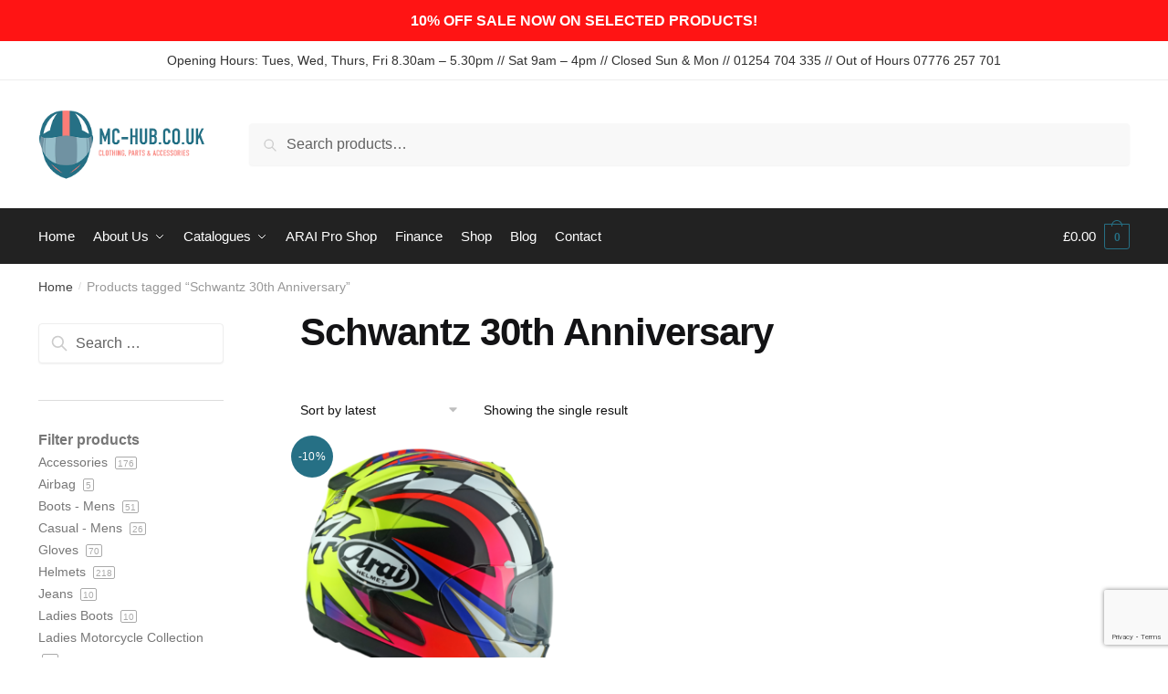

--- FILE ---
content_type: text/html; charset=utf-8
request_url: https://www.google.com/recaptcha/api2/anchor?ar=1&k=6Lf3kFoaAAAAAEilNKmAtlZbAHxKPuhq8D2umFxL&co=aHR0cHM6Ly9tYy1odWIuY28udWs6NDQz&hl=en&v=N67nZn4AqZkNcbeMu4prBgzg&size=invisible&anchor-ms=20000&execute-ms=30000&cb=atbqoa1vu7i0
body_size: 48631
content:
<!DOCTYPE HTML><html dir="ltr" lang="en"><head><meta http-equiv="Content-Type" content="text/html; charset=UTF-8">
<meta http-equiv="X-UA-Compatible" content="IE=edge">
<title>reCAPTCHA</title>
<style type="text/css">
/* cyrillic-ext */
@font-face {
  font-family: 'Roboto';
  font-style: normal;
  font-weight: 400;
  font-stretch: 100%;
  src: url(//fonts.gstatic.com/s/roboto/v48/KFO7CnqEu92Fr1ME7kSn66aGLdTylUAMa3GUBHMdazTgWw.woff2) format('woff2');
  unicode-range: U+0460-052F, U+1C80-1C8A, U+20B4, U+2DE0-2DFF, U+A640-A69F, U+FE2E-FE2F;
}
/* cyrillic */
@font-face {
  font-family: 'Roboto';
  font-style: normal;
  font-weight: 400;
  font-stretch: 100%;
  src: url(//fonts.gstatic.com/s/roboto/v48/KFO7CnqEu92Fr1ME7kSn66aGLdTylUAMa3iUBHMdazTgWw.woff2) format('woff2');
  unicode-range: U+0301, U+0400-045F, U+0490-0491, U+04B0-04B1, U+2116;
}
/* greek-ext */
@font-face {
  font-family: 'Roboto';
  font-style: normal;
  font-weight: 400;
  font-stretch: 100%;
  src: url(//fonts.gstatic.com/s/roboto/v48/KFO7CnqEu92Fr1ME7kSn66aGLdTylUAMa3CUBHMdazTgWw.woff2) format('woff2');
  unicode-range: U+1F00-1FFF;
}
/* greek */
@font-face {
  font-family: 'Roboto';
  font-style: normal;
  font-weight: 400;
  font-stretch: 100%;
  src: url(//fonts.gstatic.com/s/roboto/v48/KFO7CnqEu92Fr1ME7kSn66aGLdTylUAMa3-UBHMdazTgWw.woff2) format('woff2');
  unicode-range: U+0370-0377, U+037A-037F, U+0384-038A, U+038C, U+038E-03A1, U+03A3-03FF;
}
/* math */
@font-face {
  font-family: 'Roboto';
  font-style: normal;
  font-weight: 400;
  font-stretch: 100%;
  src: url(//fonts.gstatic.com/s/roboto/v48/KFO7CnqEu92Fr1ME7kSn66aGLdTylUAMawCUBHMdazTgWw.woff2) format('woff2');
  unicode-range: U+0302-0303, U+0305, U+0307-0308, U+0310, U+0312, U+0315, U+031A, U+0326-0327, U+032C, U+032F-0330, U+0332-0333, U+0338, U+033A, U+0346, U+034D, U+0391-03A1, U+03A3-03A9, U+03B1-03C9, U+03D1, U+03D5-03D6, U+03F0-03F1, U+03F4-03F5, U+2016-2017, U+2034-2038, U+203C, U+2040, U+2043, U+2047, U+2050, U+2057, U+205F, U+2070-2071, U+2074-208E, U+2090-209C, U+20D0-20DC, U+20E1, U+20E5-20EF, U+2100-2112, U+2114-2115, U+2117-2121, U+2123-214F, U+2190, U+2192, U+2194-21AE, U+21B0-21E5, U+21F1-21F2, U+21F4-2211, U+2213-2214, U+2216-22FF, U+2308-230B, U+2310, U+2319, U+231C-2321, U+2336-237A, U+237C, U+2395, U+239B-23B7, U+23D0, U+23DC-23E1, U+2474-2475, U+25AF, U+25B3, U+25B7, U+25BD, U+25C1, U+25CA, U+25CC, U+25FB, U+266D-266F, U+27C0-27FF, U+2900-2AFF, U+2B0E-2B11, U+2B30-2B4C, U+2BFE, U+3030, U+FF5B, U+FF5D, U+1D400-1D7FF, U+1EE00-1EEFF;
}
/* symbols */
@font-face {
  font-family: 'Roboto';
  font-style: normal;
  font-weight: 400;
  font-stretch: 100%;
  src: url(//fonts.gstatic.com/s/roboto/v48/KFO7CnqEu92Fr1ME7kSn66aGLdTylUAMaxKUBHMdazTgWw.woff2) format('woff2');
  unicode-range: U+0001-000C, U+000E-001F, U+007F-009F, U+20DD-20E0, U+20E2-20E4, U+2150-218F, U+2190, U+2192, U+2194-2199, U+21AF, U+21E6-21F0, U+21F3, U+2218-2219, U+2299, U+22C4-22C6, U+2300-243F, U+2440-244A, U+2460-24FF, U+25A0-27BF, U+2800-28FF, U+2921-2922, U+2981, U+29BF, U+29EB, U+2B00-2BFF, U+4DC0-4DFF, U+FFF9-FFFB, U+10140-1018E, U+10190-1019C, U+101A0, U+101D0-101FD, U+102E0-102FB, U+10E60-10E7E, U+1D2C0-1D2D3, U+1D2E0-1D37F, U+1F000-1F0FF, U+1F100-1F1AD, U+1F1E6-1F1FF, U+1F30D-1F30F, U+1F315, U+1F31C, U+1F31E, U+1F320-1F32C, U+1F336, U+1F378, U+1F37D, U+1F382, U+1F393-1F39F, U+1F3A7-1F3A8, U+1F3AC-1F3AF, U+1F3C2, U+1F3C4-1F3C6, U+1F3CA-1F3CE, U+1F3D4-1F3E0, U+1F3ED, U+1F3F1-1F3F3, U+1F3F5-1F3F7, U+1F408, U+1F415, U+1F41F, U+1F426, U+1F43F, U+1F441-1F442, U+1F444, U+1F446-1F449, U+1F44C-1F44E, U+1F453, U+1F46A, U+1F47D, U+1F4A3, U+1F4B0, U+1F4B3, U+1F4B9, U+1F4BB, U+1F4BF, U+1F4C8-1F4CB, U+1F4D6, U+1F4DA, U+1F4DF, U+1F4E3-1F4E6, U+1F4EA-1F4ED, U+1F4F7, U+1F4F9-1F4FB, U+1F4FD-1F4FE, U+1F503, U+1F507-1F50B, U+1F50D, U+1F512-1F513, U+1F53E-1F54A, U+1F54F-1F5FA, U+1F610, U+1F650-1F67F, U+1F687, U+1F68D, U+1F691, U+1F694, U+1F698, U+1F6AD, U+1F6B2, U+1F6B9-1F6BA, U+1F6BC, U+1F6C6-1F6CF, U+1F6D3-1F6D7, U+1F6E0-1F6EA, U+1F6F0-1F6F3, U+1F6F7-1F6FC, U+1F700-1F7FF, U+1F800-1F80B, U+1F810-1F847, U+1F850-1F859, U+1F860-1F887, U+1F890-1F8AD, U+1F8B0-1F8BB, U+1F8C0-1F8C1, U+1F900-1F90B, U+1F93B, U+1F946, U+1F984, U+1F996, U+1F9E9, U+1FA00-1FA6F, U+1FA70-1FA7C, U+1FA80-1FA89, U+1FA8F-1FAC6, U+1FACE-1FADC, U+1FADF-1FAE9, U+1FAF0-1FAF8, U+1FB00-1FBFF;
}
/* vietnamese */
@font-face {
  font-family: 'Roboto';
  font-style: normal;
  font-weight: 400;
  font-stretch: 100%;
  src: url(//fonts.gstatic.com/s/roboto/v48/KFO7CnqEu92Fr1ME7kSn66aGLdTylUAMa3OUBHMdazTgWw.woff2) format('woff2');
  unicode-range: U+0102-0103, U+0110-0111, U+0128-0129, U+0168-0169, U+01A0-01A1, U+01AF-01B0, U+0300-0301, U+0303-0304, U+0308-0309, U+0323, U+0329, U+1EA0-1EF9, U+20AB;
}
/* latin-ext */
@font-face {
  font-family: 'Roboto';
  font-style: normal;
  font-weight: 400;
  font-stretch: 100%;
  src: url(//fonts.gstatic.com/s/roboto/v48/KFO7CnqEu92Fr1ME7kSn66aGLdTylUAMa3KUBHMdazTgWw.woff2) format('woff2');
  unicode-range: U+0100-02BA, U+02BD-02C5, U+02C7-02CC, U+02CE-02D7, U+02DD-02FF, U+0304, U+0308, U+0329, U+1D00-1DBF, U+1E00-1E9F, U+1EF2-1EFF, U+2020, U+20A0-20AB, U+20AD-20C0, U+2113, U+2C60-2C7F, U+A720-A7FF;
}
/* latin */
@font-face {
  font-family: 'Roboto';
  font-style: normal;
  font-weight: 400;
  font-stretch: 100%;
  src: url(//fonts.gstatic.com/s/roboto/v48/KFO7CnqEu92Fr1ME7kSn66aGLdTylUAMa3yUBHMdazQ.woff2) format('woff2');
  unicode-range: U+0000-00FF, U+0131, U+0152-0153, U+02BB-02BC, U+02C6, U+02DA, U+02DC, U+0304, U+0308, U+0329, U+2000-206F, U+20AC, U+2122, U+2191, U+2193, U+2212, U+2215, U+FEFF, U+FFFD;
}
/* cyrillic-ext */
@font-face {
  font-family: 'Roboto';
  font-style: normal;
  font-weight: 500;
  font-stretch: 100%;
  src: url(//fonts.gstatic.com/s/roboto/v48/KFO7CnqEu92Fr1ME7kSn66aGLdTylUAMa3GUBHMdazTgWw.woff2) format('woff2');
  unicode-range: U+0460-052F, U+1C80-1C8A, U+20B4, U+2DE0-2DFF, U+A640-A69F, U+FE2E-FE2F;
}
/* cyrillic */
@font-face {
  font-family: 'Roboto';
  font-style: normal;
  font-weight: 500;
  font-stretch: 100%;
  src: url(//fonts.gstatic.com/s/roboto/v48/KFO7CnqEu92Fr1ME7kSn66aGLdTylUAMa3iUBHMdazTgWw.woff2) format('woff2');
  unicode-range: U+0301, U+0400-045F, U+0490-0491, U+04B0-04B1, U+2116;
}
/* greek-ext */
@font-face {
  font-family: 'Roboto';
  font-style: normal;
  font-weight: 500;
  font-stretch: 100%;
  src: url(//fonts.gstatic.com/s/roboto/v48/KFO7CnqEu92Fr1ME7kSn66aGLdTylUAMa3CUBHMdazTgWw.woff2) format('woff2');
  unicode-range: U+1F00-1FFF;
}
/* greek */
@font-face {
  font-family: 'Roboto';
  font-style: normal;
  font-weight: 500;
  font-stretch: 100%;
  src: url(//fonts.gstatic.com/s/roboto/v48/KFO7CnqEu92Fr1ME7kSn66aGLdTylUAMa3-UBHMdazTgWw.woff2) format('woff2');
  unicode-range: U+0370-0377, U+037A-037F, U+0384-038A, U+038C, U+038E-03A1, U+03A3-03FF;
}
/* math */
@font-face {
  font-family: 'Roboto';
  font-style: normal;
  font-weight: 500;
  font-stretch: 100%;
  src: url(//fonts.gstatic.com/s/roboto/v48/KFO7CnqEu92Fr1ME7kSn66aGLdTylUAMawCUBHMdazTgWw.woff2) format('woff2');
  unicode-range: U+0302-0303, U+0305, U+0307-0308, U+0310, U+0312, U+0315, U+031A, U+0326-0327, U+032C, U+032F-0330, U+0332-0333, U+0338, U+033A, U+0346, U+034D, U+0391-03A1, U+03A3-03A9, U+03B1-03C9, U+03D1, U+03D5-03D6, U+03F0-03F1, U+03F4-03F5, U+2016-2017, U+2034-2038, U+203C, U+2040, U+2043, U+2047, U+2050, U+2057, U+205F, U+2070-2071, U+2074-208E, U+2090-209C, U+20D0-20DC, U+20E1, U+20E5-20EF, U+2100-2112, U+2114-2115, U+2117-2121, U+2123-214F, U+2190, U+2192, U+2194-21AE, U+21B0-21E5, U+21F1-21F2, U+21F4-2211, U+2213-2214, U+2216-22FF, U+2308-230B, U+2310, U+2319, U+231C-2321, U+2336-237A, U+237C, U+2395, U+239B-23B7, U+23D0, U+23DC-23E1, U+2474-2475, U+25AF, U+25B3, U+25B7, U+25BD, U+25C1, U+25CA, U+25CC, U+25FB, U+266D-266F, U+27C0-27FF, U+2900-2AFF, U+2B0E-2B11, U+2B30-2B4C, U+2BFE, U+3030, U+FF5B, U+FF5D, U+1D400-1D7FF, U+1EE00-1EEFF;
}
/* symbols */
@font-face {
  font-family: 'Roboto';
  font-style: normal;
  font-weight: 500;
  font-stretch: 100%;
  src: url(//fonts.gstatic.com/s/roboto/v48/KFO7CnqEu92Fr1ME7kSn66aGLdTylUAMaxKUBHMdazTgWw.woff2) format('woff2');
  unicode-range: U+0001-000C, U+000E-001F, U+007F-009F, U+20DD-20E0, U+20E2-20E4, U+2150-218F, U+2190, U+2192, U+2194-2199, U+21AF, U+21E6-21F0, U+21F3, U+2218-2219, U+2299, U+22C4-22C6, U+2300-243F, U+2440-244A, U+2460-24FF, U+25A0-27BF, U+2800-28FF, U+2921-2922, U+2981, U+29BF, U+29EB, U+2B00-2BFF, U+4DC0-4DFF, U+FFF9-FFFB, U+10140-1018E, U+10190-1019C, U+101A0, U+101D0-101FD, U+102E0-102FB, U+10E60-10E7E, U+1D2C0-1D2D3, U+1D2E0-1D37F, U+1F000-1F0FF, U+1F100-1F1AD, U+1F1E6-1F1FF, U+1F30D-1F30F, U+1F315, U+1F31C, U+1F31E, U+1F320-1F32C, U+1F336, U+1F378, U+1F37D, U+1F382, U+1F393-1F39F, U+1F3A7-1F3A8, U+1F3AC-1F3AF, U+1F3C2, U+1F3C4-1F3C6, U+1F3CA-1F3CE, U+1F3D4-1F3E0, U+1F3ED, U+1F3F1-1F3F3, U+1F3F5-1F3F7, U+1F408, U+1F415, U+1F41F, U+1F426, U+1F43F, U+1F441-1F442, U+1F444, U+1F446-1F449, U+1F44C-1F44E, U+1F453, U+1F46A, U+1F47D, U+1F4A3, U+1F4B0, U+1F4B3, U+1F4B9, U+1F4BB, U+1F4BF, U+1F4C8-1F4CB, U+1F4D6, U+1F4DA, U+1F4DF, U+1F4E3-1F4E6, U+1F4EA-1F4ED, U+1F4F7, U+1F4F9-1F4FB, U+1F4FD-1F4FE, U+1F503, U+1F507-1F50B, U+1F50D, U+1F512-1F513, U+1F53E-1F54A, U+1F54F-1F5FA, U+1F610, U+1F650-1F67F, U+1F687, U+1F68D, U+1F691, U+1F694, U+1F698, U+1F6AD, U+1F6B2, U+1F6B9-1F6BA, U+1F6BC, U+1F6C6-1F6CF, U+1F6D3-1F6D7, U+1F6E0-1F6EA, U+1F6F0-1F6F3, U+1F6F7-1F6FC, U+1F700-1F7FF, U+1F800-1F80B, U+1F810-1F847, U+1F850-1F859, U+1F860-1F887, U+1F890-1F8AD, U+1F8B0-1F8BB, U+1F8C0-1F8C1, U+1F900-1F90B, U+1F93B, U+1F946, U+1F984, U+1F996, U+1F9E9, U+1FA00-1FA6F, U+1FA70-1FA7C, U+1FA80-1FA89, U+1FA8F-1FAC6, U+1FACE-1FADC, U+1FADF-1FAE9, U+1FAF0-1FAF8, U+1FB00-1FBFF;
}
/* vietnamese */
@font-face {
  font-family: 'Roboto';
  font-style: normal;
  font-weight: 500;
  font-stretch: 100%;
  src: url(//fonts.gstatic.com/s/roboto/v48/KFO7CnqEu92Fr1ME7kSn66aGLdTylUAMa3OUBHMdazTgWw.woff2) format('woff2');
  unicode-range: U+0102-0103, U+0110-0111, U+0128-0129, U+0168-0169, U+01A0-01A1, U+01AF-01B0, U+0300-0301, U+0303-0304, U+0308-0309, U+0323, U+0329, U+1EA0-1EF9, U+20AB;
}
/* latin-ext */
@font-face {
  font-family: 'Roboto';
  font-style: normal;
  font-weight: 500;
  font-stretch: 100%;
  src: url(//fonts.gstatic.com/s/roboto/v48/KFO7CnqEu92Fr1ME7kSn66aGLdTylUAMa3KUBHMdazTgWw.woff2) format('woff2');
  unicode-range: U+0100-02BA, U+02BD-02C5, U+02C7-02CC, U+02CE-02D7, U+02DD-02FF, U+0304, U+0308, U+0329, U+1D00-1DBF, U+1E00-1E9F, U+1EF2-1EFF, U+2020, U+20A0-20AB, U+20AD-20C0, U+2113, U+2C60-2C7F, U+A720-A7FF;
}
/* latin */
@font-face {
  font-family: 'Roboto';
  font-style: normal;
  font-weight: 500;
  font-stretch: 100%;
  src: url(//fonts.gstatic.com/s/roboto/v48/KFO7CnqEu92Fr1ME7kSn66aGLdTylUAMa3yUBHMdazQ.woff2) format('woff2');
  unicode-range: U+0000-00FF, U+0131, U+0152-0153, U+02BB-02BC, U+02C6, U+02DA, U+02DC, U+0304, U+0308, U+0329, U+2000-206F, U+20AC, U+2122, U+2191, U+2193, U+2212, U+2215, U+FEFF, U+FFFD;
}
/* cyrillic-ext */
@font-face {
  font-family: 'Roboto';
  font-style: normal;
  font-weight: 900;
  font-stretch: 100%;
  src: url(//fonts.gstatic.com/s/roboto/v48/KFO7CnqEu92Fr1ME7kSn66aGLdTylUAMa3GUBHMdazTgWw.woff2) format('woff2');
  unicode-range: U+0460-052F, U+1C80-1C8A, U+20B4, U+2DE0-2DFF, U+A640-A69F, U+FE2E-FE2F;
}
/* cyrillic */
@font-face {
  font-family: 'Roboto';
  font-style: normal;
  font-weight: 900;
  font-stretch: 100%;
  src: url(//fonts.gstatic.com/s/roboto/v48/KFO7CnqEu92Fr1ME7kSn66aGLdTylUAMa3iUBHMdazTgWw.woff2) format('woff2');
  unicode-range: U+0301, U+0400-045F, U+0490-0491, U+04B0-04B1, U+2116;
}
/* greek-ext */
@font-face {
  font-family: 'Roboto';
  font-style: normal;
  font-weight: 900;
  font-stretch: 100%;
  src: url(//fonts.gstatic.com/s/roboto/v48/KFO7CnqEu92Fr1ME7kSn66aGLdTylUAMa3CUBHMdazTgWw.woff2) format('woff2');
  unicode-range: U+1F00-1FFF;
}
/* greek */
@font-face {
  font-family: 'Roboto';
  font-style: normal;
  font-weight: 900;
  font-stretch: 100%;
  src: url(//fonts.gstatic.com/s/roboto/v48/KFO7CnqEu92Fr1ME7kSn66aGLdTylUAMa3-UBHMdazTgWw.woff2) format('woff2');
  unicode-range: U+0370-0377, U+037A-037F, U+0384-038A, U+038C, U+038E-03A1, U+03A3-03FF;
}
/* math */
@font-face {
  font-family: 'Roboto';
  font-style: normal;
  font-weight: 900;
  font-stretch: 100%;
  src: url(//fonts.gstatic.com/s/roboto/v48/KFO7CnqEu92Fr1ME7kSn66aGLdTylUAMawCUBHMdazTgWw.woff2) format('woff2');
  unicode-range: U+0302-0303, U+0305, U+0307-0308, U+0310, U+0312, U+0315, U+031A, U+0326-0327, U+032C, U+032F-0330, U+0332-0333, U+0338, U+033A, U+0346, U+034D, U+0391-03A1, U+03A3-03A9, U+03B1-03C9, U+03D1, U+03D5-03D6, U+03F0-03F1, U+03F4-03F5, U+2016-2017, U+2034-2038, U+203C, U+2040, U+2043, U+2047, U+2050, U+2057, U+205F, U+2070-2071, U+2074-208E, U+2090-209C, U+20D0-20DC, U+20E1, U+20E5-20EF, U+2100-2112, U+2114-2115, U+2117-2121, U+2123-214F, U+2190, U+2192, U+2194-21AE, U+21B0-21E5, U+21F1-21F2, U+21F4-2211, U+2213-2214, U+2216-22FF, U+2308-230B, U+2310, U+2319, U+231C-2321, U+2336-237A, U+237C, U+2395, U+239B-23B7, U+23D0, U+23DC-23E1, U+2474-2475, U+25AF, U+25B3, U+25B7, U+25BD, U+25C1, U+25CA, U+25CC, U+25FB, U+266D-266F, U+27C0-27FF, U+2900-2AFF, U+2B0E-2B11, U+2B30-2B4C, U+2BFE, U+3030, U+FF5B, U+FF5D, U+1D400-1D7FF, U+1EE00-1EEFF;
}
/* symbols */
@font-face {
  font-family: 'Roboto';
  font-style: normal;
  font-weight: 900;
  font-stretch: 100%;
  src: url(//fonts.gstatic.com/s/roboto/v48/KFO7CnqEu92Fr1ME7kSn66aGLdTylUAMaxKUBHMdazTgWw.woff2) format('woff2');
  unicode-range: U+0001-000C, U+000E-001F, U+007F-009F, U+20DD-20E0, U+20E2-20E4, U+2150-218F, U+2190, U+2192, U+2194-2199, U+21AF, U+21E6-21F0, U+21F3, U+2218-2219, U+2299, U+22C4-22C6, U+2300-243F, U+2440-244A, U+2460-24FF, U+25A0-27BF, U+2800-28FF, U+2921-2922, U+2981, U+29BF, U+29EB, U+2B00-2BFF, U+4DC0-4DFF, U+FFF9-FFFB, U+10140-1018E, U+10190-1019C, U+101A0, U+101D0-101FD, U+102E0-102FB, U+10E60-10E7E, U+1D2C0-1D2D3, U+1D2E0-1D37F, U+1F000-1F0FF, U+1F100-1F1AD, U+1F1E6-1F1FF, U+1F30D-1F30F, U+1F315, U+1F31C, U+1F31E, U+1F320-1F32C, U+1F336, U+1F378, U+1F37D, U+1F382, U+1F393-1F39F, U+1F3A7-1F3A8, U+1F3AC-1F3AF, U+1F3C2, U+1F3C4-1F3C6, U+1F3CA-1F3CE, U+1F3D4-1F3E0, U+1F3ED, U+1F3F1-1F3F3, U+1F3F5-1F3F7, U+1F408, U+1F415, U+1F41F, U+1F426, U+1F43F, U+1F441-1F442, U+1F444, U+1F446-1F449, U+1F44C-1F44E, U+1F453, U+1F46A, U+1F47D, U+1F4A3, U+1F4B0, U+1F4B3, U+1F4B9, U+1F4BB, U+1F4BF, U+1F4C8-1F4CB, U+1F4D6, U+1F4DA, U+1F4DF, U+1F4E3-1F4E6, U+1F4EA-1F4ED, U+1F4F7, U+1F4F9-1F4FB, U+1F4FD-1F4FE, U+1F503, U+1F507-1F50B, U+1F50D, U+1F512-1F513, U+1F53E-1F54A, U+1F54F-1F5FA, U+1F610, U+1F650-1F67F, U+1F687, U+1F68D, U+1F691, U+1F694, U+1F698, U+1F6AD, U+1F6B2, U+1F6B9-1F6BA, U+1F6BC, U+1F6C6-1F6CF, U+1F6D3-1F6D7, U+1F6E0-1F6EA, U+1F6F0-1F6F3, U+1F6F7-1F6FC, U+1F700-1F7FF, U+1F800-1F80B, U+1F810-1F847, U+1F850-1F859, U+1F860-1F887, U+1F890-1F8AD, U+1F8B0-1F8BB, U+1F8C0-1F8C1, U+1F900-1F90B, U+1F93B, U+1F946, U+1F984, U+1F996, U+1F9E9, U+1FA00-1FA6F, U+1FA70-1FA7C, U+1FA80-1FA89, U+1FA8F-1FAC6, U+1FACE-1FADC, U+1FADF-1FAE9, U+1FAF0-1FAF8, U+1FB00-1FBFF;
}
/* vietnamese */
@font-face {
  font-family: 'Roboto';
  font-style: normal;
  font-weight: 900;
  font-stretch: 100%;
  src: url(//fonts.gstatic.com/s/roboto/v48/KFO7CnqEu92Fr1ME7kSn66aGLdTylUAMa3OUBHMdazTgWw.woff2) format('woff2');
  unicode-range: U+0102-0103, U+0110-0111, U+0128-0129, U+0168-0169, U+01A0-01A1, U+01AF-01B0, U+0300-0301, U+0303-0304, U+0308-0309, U+0323, U+0329, U+1EA0-1EF9, U+20AB;
}
/* latin-ext */
@font-face {
  font-family: 'Roboto';
  font-style: normal;
  font-weight: 900;
  font-stretch: 100%;
  src: url(//fonts.gstatic.com/s/roboto/v48/KFO7CnqEu92Fr1ME7kSn66aGLdTylUAMa3KUBHMdazTgWw.woff2) format('woff2');
  unicode-range: U+0100-02BA, U+02BD-02C5, U+02C7-02CC, U+02CE-02D7, U+02DD-02FF, U+0304, U+0308, U+0329, U+1D00-1DBF, U+1E00-1E9F, U+1EF2-1EFF, U+2020, U+20A0-20AB, U+20AD-20C0, U+2113, U+2C60-2C7F, U+A720-A7FF;
}
/* latin */
@font-face {
  font-family: 'Roboto';
  font-style: normal;
  font-weight: 900;
  font-stretch: 100%;
  src: url(//fonts.gstatic.com/s/roboto/v48/KFO7CnqEu92Fr1ME7kSn66aGLdTylUAMa3yUBHMdazQ.woff2) format('woff2');
  unicode-range: U+0000-00FF, U+0131, U+0152-0153, U+02BB-02BC, U+02C6, U+02DA, U+02DC, U+0304, U+0308, U+0329, U+2000-206F, U+20AC, U+2122, U+2191, U+2193, U+2212, U+2215, U+FEFF, U+FFFD;
}

</style>
<link rel="stylesheet" type="text/css" href="https://www.gstatic.com/recaptcha/releases/N67nZn4AqZkNcbeMu4prBgzg/styles__ltr.css">
<script nonce="h892W3y3M_U6sj6TEvdd9Q" type="text/javascript">window['__recaptcha_api'] = 'https://www.google.com/recaptcha/api2/';</script>
<script type="text/javascript" src="https://www.gstatic.com/recaptcha/releases/N67nZn4AqZkNcbeMu4prBgzg/recaptcha__en.js" nonce="h892W3y3M_U6sj6TEvdd9Q">
      
    </script></head>
<body><div id="rc-anchor-alert" class="rc-anchor-alert"></div>
<input type="hidden" id="recaptcha-token" value="[base64]">
<script type="text/javascript" nonce="h892W3y3M_U6sj6TEvdd9Q">
      recaptcha.anchor.Main.init("[\x22ainput\x22,[\x22bgdata\x22,\x22\x22,\[base64]/[base64]/[base64]/[base64]/[base64]/UltsKytdPUU6KEU8MjA0OD9SW2wrK109RT4+NnwxOTI6KChFJjY0NTEyKT09NTUyOTYmJk0rMTxjLmxlbmd0aCYmKGMuY2hhckNvZGVBdChNKzEpJjY0NTEyKT09NTYzMjA/[base64]/[base64]/[base64]/[base64]/[base64]/[base64]/[base64]\x22,\[base64]\\u003d\\u003d\x22,\[base64]/PzzCkMKFwoVRwpwyw57ClE4xw6UBazoyw4LCknspP2kiw7/Dg1gbT1fDs8OCcwbDisO5wo4Iw5tBRMOlcjdHfsOGLEljw6FBwroyw67DtMOQwoIjCTVGwqFEH8OWwpHCo0l+WiRew7QbM3TCqMKawrt+wrQPwq/[base64]/CqF/Cm8O2ecKuwoVaQz3DrcOYw6hDw48Ew67CocOFU8K5VjtPTMKpw6nCpMOzwqAmasOZw6/Cr8K3Sm1XdcK+w6ohwqAtVsO1w4oMw4I0QcOEw7s5wpNvLcOvwr8/[base64]/[base64]/CksO9aTU5LSPCgTPDtx7DpMKLbsOVwo7CncO0MjcsAzrCkBxRIQJcI8K2w5kYwrc/R08FIsOWwqMhBMO7wol/HcOBw7wKwqrClgfCnFlYHcKgw5HCmMKYwp/CusOpwr/DhsODw7vCvMKaw5Now5VMU8O+UsKSwpN3w77Cul5cD3BKMsO2AWFGc8KybibDiSU+UEUXwpPCvMOdw77Ct8K+c8OpecKxaHBbw6l7woDCgV4Sf8KZdXHCgm/CnsKGI3HCqcKoEsOKcStJb8ONO8OKZUvDhAo+wpYRwol6dcK4w4nCmMKWwp3Cn8OMw44lwph4w4XCoWXCjMKVwrLCp0DDo8Ogwo9VSMKzEWzCh8OJBMOsZcK0wrXDoG3CtsKmN8KcO252w4vDp8Kmwo0XIsOBwoDCmDXDu8KKG8KtwoRtw7/CgMOBwrnCgS8twpEGw4XDucOhGMOyw73CocO/EMOeNTx0w6ZEwqJowr7DjSPDscO9LzsNw6nDhsKHSCENw77CvMOlw50BwqTDgsOEwp/Dq3dnUG/[base64]/CmsKdw57DvMKXwoXCihUGw51bw5zDtjrDicOMbltKIkI7w6tobsKZw61YRm3Ds8KYwo/DuEAFNMKIHsKtw5AIw584KcK/GWTDhgYsU8Olw7xlwrk2aVZgwpUyblDCrTbDgsKtw5tIT8K4T0HDucOCwp3CvQHCmsOww5bDuMOARcOxJRfCqsKkw6DDnBgYf2/DlEbDvRfDksKTXV1yf8KXBcOZLHgtAiwiw41EZVPCmmp/ASNNPcOzfCTCkcObwpTDgClFL8OSUz3CqBvDgcKpLGlewoZwCn/Ck1wcw7LDnDrDpsKie3zChsOtw4oAHsOZQcOSX2LCphElwqjDpETCh8KRw7PDosKmGxZxwrQOw5JqFMOBFcOWw5bDvzhhw5XCtAJ1w6HCgmTCtVgmwokYZcOTUMK7wqM7cRjDlj4pPcKbAkjDn8K4w6R4wrh/w5whw5nDjMK2w6vCvQXDgmxrJMKDRF51OFTDlz0IwrnCnUzDsMOFWx16w5URGBxVw7XDkcK1O1bDjlsMWcOEAsKiJsKSQsOXwpdNwpvCoBESPm/ChHrDrXLCt2RLZMK9w59ZF8KLPUgpw4jDjMKTAnF3XMOyIMOfwqzCqy7Cih0Man1iwrjCtkrDpzPDvnB5NT5Aw7PCoGrDocOcw5sKw5RiRCd0w7RjAE9zFsOtw60hw609wrVDwpnDusKQwovDsz7DgH7Dp8KicxxTfnPDhcOhwo/CnhPDtQMPJyPDgcOoGsOrw6haaMK4w5nDlsKVL8KzccO5wrFyw4JEw7FFwqPCp0DCpV4TCsKhwodiw5Q1LlNjwqh/wrbDvsKOw6nDgU1KScKFw5vCkUFSwrLDk8O6VsOPYFDCiwTDjC3ChMKxcHjCp8KvVMOuwp91UyNvcyHDrsKYZhLDmxggPg12HX7Cl2jDhcKXFMObJsKtCCTDnjLCpmTCsV1uw7s1bcOZG8O3wqLDixQNdy3DvMKdDAgGw65gw7R7w74yRXEowq56bE3Cni/DsFtZwoHDpMKXwqYXwqLDt8O6YCkHUcKgZ8ObwoBtQcORwoRYBUwXw6LCnXE1R8OYQsK3E8OhwrokcMKAw5HDuiUtPTNeR8OxWcKYwqIGHRfCq1k4EsO9w6PDvlPDiRlewqXDkSDCsMK/w6/[base64]/CjAXCkMOnwrF/w4QywqIaZ8K8EgHCtMKIw5PDlsKYwqsQwq57fD/CkiACXMOHwrDCgVjDh8KbKsOWZMKnw69Uw5vDvDrDlEl4TsOyQcOHKXhxAMOvQsOEwoUVGsOAXzjDpsKFw4/[base64]/CsQ9vFB5Gw5APBm1WLMKwwr/DtyRRN1B9wq3Cm8KJCwFxFhxWw6nDhsKbwqzDtMO/[base64]/CujLCt8OKw4QIwppQwokAasOwwrTChFRqw5kdEHI2w6fDik/CjSJnw617w7bCplvDqjrDlMOIw7x5dcORw47CmTkzNsO4w5ATw6J7SsO0UcKKw71HSBE6woEnwpoIFCtnw5sTw6kPwrYywoUyCBlYeCFYwotfBhJiJ8O8VzbDmFRMW05Jw7IHQcO5VUPDkl7Dlnp8WEfDgcKuwq5PSFjCv0/[base64]/DhcKkAcKLdsKrakdAOA3DkMO7fD3DncKEw4PCosOeZwzCmRYLM8KFF1LCmcOUwrE3K8KowrNHScOQRcK6w7bDqcKWwpbCgMOHw7xtaMKEwo48DikgwpzCi8OXIgkddAtZwrIPwqZqXsKLdMKdw4JzJcK/wrYww7lew5bCjXlCw5E+w4IJHXERwrbCrnoRb8OnwqV8w7w5w4NpaMOfw6rDusKuw7szesOwHEPDlQzDssOewojDm07Cp0rDqsKKw6rCpQ7Dry/DkFnDnMKuwq7CrsOuK8Kgw5InGMOAbsK5G8O4I8K9w4AWwroQw4/DisKywrJKPcKVw43DmBVvTcKLw5Qgwqcxw5lpw5xISMKBKsOKHMOVBQM9dDF7YQjDnC/DscKjVcOvwoNOUQMbPcO5wp/Coz/Do1hvCMKMwqzChcOAw5jDo8OYIcOywo/[base64]/CkkDCn8KFw67CrXbDinBrSwoIT8K1wqcww57DrcOowqbCok/[base64]/[base64]/IBbDrsKraMKbLhUMwqIYEsKpMVcwwoc1U2BbwpgGw4MVEMKtLcKUw64YGwXDh3TCkUISwqPDhsKvw4dqUcKNw5nDjC7DqTfCrnNcMsKJwqPCpxXCk8KzK8KtB8Kuwqw2wqISfnt5Og7DocOlEmzDiMO6wrDDmcOaIkl0ecK5w5hYwrvCqFMGQTkdw6c/[base64]/R3/DjMOnw5vCohbCosOBAMOZw7jCvHbCvcOtw78Bwp3DvWJdBCFWLsOAw7BGwr/ClsK1K8OwwoLCqsOgwqHCqsOzdj04MMOIV8KFcAdZJmrChBZ7wp89fFLDkMKGFsO3cMOYw6Q8wqjDoTVPw7nDl8OiUMOkLBvDvcKmwrwlTgvCisK3fGJmw7QbdsOPwqcmw4/[base64]/[base64]/Dg03CuyHCiGXCjWjDrMKSHR8Kw5ZCw68DUsKpasKOIh5VIiLCsz/Djh/Ds3bDu0vDqcKqwp8NwrbCocKrTUHDpy7CnsKYCALCrmnCqsKYw5wbS8K/HUQXw4XDnk3DrU/DgcKUesKiwqHDmSZFRlfCvHDDg1bCtnctVzHCncOuwooRw5LDqcOrfArCuSBfNFrDi8KTwoDCt3HDv8OaQijDjcOWGSBPw48Qw7XDvsKQdBzCrcOwaw4BQsKsHgPDgj7CscOBOVjCnWwaDsKLwqPCqMK2VsOMw5nCkwIQw6B1w6g0TnjCqsOsd8KtwrZSPFM6MC5/G8KCAXp+UzrDnD98NClSwrzCmATClcKUw7LDmcORw5MDASrCiMKewoIARCfDtsOOXRJ/w5AHfVRzNMOywonDrsKIw5tsw6wuTTvCuV1TR8Kjw6xBfMKvw7oZw7NUYMKNwqgIEwYaw6huccKDw41IwpDDosKoelLCssKsZyFhw4Uzw7pnczPCrcKRGgTDrQo4KTc8Uh0PwpBOSyPDkDnDqsKqEQpMF8KVHsKgwqMoHhPCk0HCrkNsw4gndyHDh8OrwqzDsW/DrcO/V8Obw4cIPABTEzPDmiJswrfDuMO+BjrDssKHERFeH8O1w6bDtMKOw5rCqjDCj8OrB1HCvsKiw6IKwo/Dmw7DmsOiLsO+w5QWO2wEwqnCmBNCUzLDniEGTRgWw6sHw7PDhsOgw5YMVh8aNBEKw4/DhmTDqmYnF8KLJQLDvMOdQCLDnx/[base64]/DlTlJQVNzwoEzemJqWVRmYFhRWG8Zw60vCFrCscO4ccOlwr7CtSzCpcOjO8OEemtkwrbDsMKdBjUcwr90T8K7w6/CnSfCi8KXaSjCsMKXw6LDjsOnw4MYwrDCn8OdF0QUw53CiUTCoB3Cvk0xUzY/XAAoworCmsO0wqoyw6rCtMO9Q2fDpMKNbAnCqQDDhhTCoAJOw7tpw6TCsigww4/CsU8VCVDCpgAuaXPDsicNw6jCncOjMMO9w5XChcKzKsOvf8KTw75Tw7VKwpDCgDDCkAM0wrLCshIYwrDDqgzCnsOgN8OXOX9EIsK+fQAHwpnCp8KKw6BTZMKBWWrCsjrDni7DgsOLMRAWXcOzw4nCkC3CusO9w6vDs3tDFE/CtMOmw7HCu8OewpzCqjsawpDDv8OdwoZhw5gvw6slFQgjw67CisKsBgbCp8OeXDTDqnrDkMKwCmhtwq88wrh5w416w7nDkyszw7w1csOBw5Qxw6DDjCVzHsOdw6PDosK/PsOBeVdyMWFEQgzDlcOyYsOoFsOvw6UlQcOGPMOfasKuKMKLwqrCnwPDihtuY1jCqsKWYT7Dr8ODw6LCqMOadBHDhsO/Ui9fWFfDuXFJwrTCu8KTa8OdUsOxw6LDpyXCn2BDw6HDpMK2Jy/DpVc4BCnCkkIFCBdhelzCnEVpwpguwqcGSDpHwqFGYcKpdcKgCMOawq3CgcKhwqDCuELCpypzw5N0w64BCHjChmrCiWYDMsOiw4ICRV3CuMOzfcOjAsOSWMO0PcKjw6TDt2/CslvDnWdsBcKEScOBO8OUw6duKTdGw7RCdxkRWsOzaW0VccKtI3EPw6PDniMEMkoRNMOMw4ZBUFfDvcOgV8Onw6vDlxc1NMO/wo0jLsOgOBwJwrh2T2nDssOOd8K5wrrDnAjCvRU/w50qXcKSwrPChzFAXsONw5RzB8OWwqFhw6jClcOcDCfClsKoe0DDtAxJw5UxUsK5f8OgGcKNwrEvw4/[base64]/G8K3OcO8wogSwq3DpcKKccOUw6oTw4wQw7dEfGPDvyBHwosrw58twpLDlcOtLcKmwrHClygFw4R/XcOwaETCgg9mw4UwAk1FwojCmlEJA8KXQsOdbMKMLsKLbB/CozDDgMOmN8OaOU/ChS7DmcKRO8O7w7oQfcKGSMKfw7/ClsOmwopOa8KTwqzDu3jDgcO+wo3DjcK1CmAmaF7DrEzDujECDMKNKDvDqsKow6ooNB8awrjCp8KyJT/Cu3pWw6jCqBBKVsKDbsOKw6hnwotxbAsNwpTDuy7DnMKAN2oIZRAOJmrCj8OmUAvDqjLCgGUFRcOww6XClsKpBgNnwrEQwoPCmjgmIkfCsAoCwqB6wrJvV04na8OVwqrCp8K0wpJ9w7rCtcKxKCLCncK9wpVfw4TCkm/Cn8KdMDPCtcKKw5dMw5MnwpLCscKQwoE6w6zCsmPDl8OJwo1LDAnDqcKAcWnCn3wfeh7CrcO0KMOhZsONw4UmWcKyw6orXnVVfw/CmQMpGCdUw6dHVHo5aRA4OF89w6cSw7Aqwrsow7DClC0Yw4QJw7ZrXcOhw64eSMK7McObwoEzw5ALO05mwo5VJMKbw69fw73DmFVgw45qQsOqfzlbwoXCjcOfT8OHwoBZNCInMsKGd3/[base64]/Dj8KIw7XDvMO/w6Acw5AtJcOTwrQywpVuGMOswq7CpHjCssOdw5PDsMOCEMKPa8OWwptYK8OGUsOScSHCj8Knw7PDrTfCsMK1wpM8wpfCmMK/w5bCnE9ywqLDo8OGQMOZXMO5NMOZE8OOw7RWwpnDmcORw4HCpsKdwoHDjcO0NsKGw4s/w5BdFsKMw6AgwoLDlCYKT08sw7VVwr9aICxbZsKTwrPCo8Ktwq3ChwTChSwqMsKcW8OxUsOuw6PCncKASy3Do0VtFw3Do8OEM8O4DmAlSsOhK2fDlMObHMKhwp3Ct8K8OcKDwrHDv3zDlXLCllrCpsOKw6zDncK+PllDKF13ND/CssO7w73Ck8KqwqfDlMOURsKXITdvIUI3wpw+WMOFMD/DpsKewpgJwpvColwRwqPCgsKdwrPCiA7Dv8OrwrDDr8OewppgwrZnOsKrwpbDlsO/F8O4LMOSwpPClsO0En/CjR7Dkl3ClcOlw6V3BH9NWsOww78XDMKfw6/ChcOOTW/DvcO3dcKSwoHClMK1EcKrKypfeHPCosK0csKPPh91w5/[base64]/Cn8OQwrN6HsKjwpLDncO4YcOtUcK6wqTCu8K7wpDDqzFgw5PDicKQTMKGBMKgd8Ozf3jCi1vCscO8PcKRDWQBwqtJwonCjHnDllYXB8KWF1bCgU4Yw74zEE7Dhi3CrBHCoUTDtsOPw6zDn8K0wobCrH7CjnXDtMOyw7RpJMKSwoAVw5fCnhBTwqRuWAXDlF/DrsKxwosTV2jCgiPDtsKab27Co144EwApwpEuVMKTw6/Cv8K3ecKMJBJiTT5lwqByw7DCnsOPBkA3RsK6w61Ow6dgEDYNQWDCrMKbdBdMclnDpcK0w5rDv1HDu8OMVCAYDw/[base64]/w7UnZsOoQMOiXMO1w7YLw6/Ci8OUwrzDgcOEwpEcIFHCjgnChsO4U3PDpMKZw4XClmXDuVrCu8O5wrBHBsKsS8Ovw7rCqRDDgy47wqnDt8KZa8Ozw7rDoMKCw7xeCcKuw5LDgMOzdMKuw4d1MMOTTT/DlcK4w6PDgSNYw5XDtsKUe0HDlCbDpcKBw4U3w4I+OMOSw4gnRMOgcjTCh8K8AUvCsGzCmQBIdcOfUUfDkGLCoj7ChWDCu2jCpVwhdcOTUsK2wovDqsKRwqPDu1jDjwvCkRPCqMK/w6teNBvDkGHCoDfCp8ORA8OQw65Rwr0BZMOMWkN5w61icGsJwqXDn8OWWsKuJBzCuFjDssO0w7PCiHNNw4TDtWzDjAMyGirClFkiXwrCqMOUJMOzw785woI1w4QHaBNfN2TCiMOUw4fCuWFXwr7DtGLDvDnDp8O/w4FNMHwMQcKRw4fCgcKqQ8Oww6MQwrMNw51EHMKxwr1cw5kGw5tEBcOXDRhVR8Kgw6gewo/[base64]/CoMOVwr/DicOcwq/[base64]/CjUx/w43CksKlU2R7wpjCo8Kxw695w6hjw4p1UcO7w73Cjy/DhF/[base64]/DtB5nfsO7WyHDjcOxXyHDoEnCpXLCj8K2w6DCp8KdShDCq8O3AycwwpU+JyJ1w7MpQ3/CnTjDjjYjH8OOXsKHw4TCg0fDkcOww7/DkxzDiV/Ds2DCl8Kcw7pOw6AyLUUXIsK7wq/[base64]/DocOvfWHDm1w3wrNtwqFww4EBw51wwpkjOFDDk2PCu8OUAx8+BjLCgsK1wqkWPXLCo8OFVV7CrC/[base64]/CjhBKwo7CjgTDq8K8wrQ1GsKbwr3CryVtRgbDmTtmFUXDg2FLw4LCncOBw6l+TzU0E8OKwp/[base64]/w65kHRYyT8KFU8OSGFnCpnfDh8O3w6wRwoladVZ/[base64]/w6JuNnHCk8K6YsKJJCsFw4nDoG8Zw6FQSDvCmAJtwrkhwq1ewoQSRGbCqhDCh8ONw7/CgsOjw6jClEbCpsOPw49Lw79pwpQJZ8KXOsOsf8OJKyvClsOWwo3DiSPCk8O4wp11w73DtUDDr8Kqw7/[base64]/CgAUCVEFrw6zDjsK9Pw8bGMK+w7FkdknCjMOqEUfCj29Jwrtuwppmw58TSAk2wr/DicKwUQ3DtxEww77CuxN1ScKWw5PCrsKUw6hkw611VMOcCHXCojXDiwkXFcKewqEhw4bDgnhEw5swaMK3wqzDvcKrNnTCvypYwrXDqWVUw6E0YXfDunvChcKyw6/DgGbCmBrClj5icsOhwqfClMK7wqrChgsdwr3DoMOOSg/CrcOUw5DCtMOydhwqwozCtAZTYn0GwoHDmcOMwrDCo2BLLWzDgEHDisKdMcK+EWIhwrfDiMKgTMK2wrl6wrBBw6PCjwjCkmEBByzDtcKsWcK0w7Qew5TDk37DsUU5w7HCpjrCkMKPKEAWMgJiRh/DlztewpXDlE3DncKww6nDtDvDscOURsKWwqLCqcOLBsOWC23CqglxYsOJUh/Di8O4YMOfNMOpw4HDn8KOw5Y4w4fCqUPChW9VZ20fakDDrBrDpcOyCcKTw5HDk8KPw6bCgsOew4codXoyFCIHfmMrZcOSwqPCrS/[base64]/wqNsw58xQsOJwpzCsSHCr8KywpHDusO+XcKwUATCgyHCgDvCj8KnwoTCrsOZw6FiwqB0w5zDuE3DvsOewqjCmF7DjsKJCWVlwrM7w4QyV8KVw7w/WcKXwq7DqwzDkz3DoxIgwolAwovDuw7CisKhKcOfwp/[base64]/Cg8OzHcKMwpDCriUyCAhsScKtwoNDQycOwoFVb8K1w6TCv8O2AjrDr8OYVMK6VcKCP2l0wo/[base64]/DvCpqw6oqNjVDZ2HDrsKUwoLDisKAdQYEw4HCjU0PF8OqQQByw7lcwrPCgU7Ci0rDkXjCn8OGw48qw5ZQwqbCl8OcR8OLSR/CvMKiw7Yew4xUw5wPw6tSw4wcwrxew5YNBFh/w407BWc+RyzCs0oYw4TDi8KXwrrCnsK4aMOrKMO8w4tlwoMnXzbCkHw/L2tFwq7DnAURw4jDlsKxwqYeWyd9wrbCm8KlUF/CpcKaHcO9N3nDtHUGeBXDk8OuNlhYSMOuAm3CscO2d8KFVFDDl2hEw7/[base64]/[base64]/[base64]/[base64]/[base64]/wos2D39Pw4l2w6/[base64]/CrMKZwpvCqGfDl8KswqtqdsO9wqJ1wr/Cq1vCsBbDgsKfOBvCvwfCqcOFL1DDtsObw5LCv2EAFsKrWwvDisORZcOxJ8Kaw6kywqcvwp/CocK3wojCs8K3w55/[base64]/C8O3wpTCjCBVw7YsEyHDncOVfMOjdcKGTsKXw6PCsnZPw4DDosKvw61VwoDCvhrDjcK6b8Klw75xw7LDiA/CtUpFGCbCncKNwoRQZWnCg0jDkMKMe0HDpwQVHgrDqGTDtcO8w4M1bAxZKMOZw5TConN2wqrCl8Obw5oSwrp2w6ERwqwaFsKWwqjCmMO/w4c1CSxeDMKJSGXDlcKaPcKLw7hgw54owr5LbVF5wojCq8OrwqLDim4/wod3wpVow48Wwr/Cih7CiirDu8KlZivCoMKTZmvCqsO1N0HCucKVZlp+fGxIwp3DkzUCwqQJw6lMw5gjw7JoZSfCl04bTsOwwrzCkMKSa8KNV03DtGEbwqQ4wpzCqcKvMHhcw5PDoMKfEm7DucKrwrLCp0jDpcOWwoQUFcKYw5N/UQnDmMKuwrnDshHClgDDk8OtRF3CrcOeUVbDhMK+wo8ZwrzCjm92wrbCq1LDkBrDncKUw57Dim4+w4vDjsKFwo/DsnLCocK3w4nDhMONe8KwGg0ZMMOLXAx5a14tw65Yw4zCsjPCuXvCnMOzOgPDvQTCi8OsMMKPwqrDqMOfw48Ew5rDtnXCrz86bkZCw4/CjgPCl8O4w4/[base64]/CnMOZDcKYJ21qVcK0SyvCkcOYBj1iwog9wrlpdMOpbcKReTZkw7sSw4jDisKEagPDosKwwqbDiWI7R8Ola2o6AsONSQrChMOwJcKbQsKQdGTCuCvChsKGTWh6cTp/wo0GTiY0w5TChgDDpCTDgSHDgTVmDMKfFXI1wp96w5DDsMOtw5DDisKsFAxNw4DCozNGw6FVdh0GfgDCqybDkGDCgcOcwoM4w7jDocKAw6dmIUoiD8OfwqvCoSvDtmHCu8KEGcKcw4vCoSrCpsKhC8Kiw640ND0KfMOtw6t/[base64]/[base64]/CrVrCsRELw7ZPZHTCgsKXw7DCnsO1w6XCucOZw50jwppnwoHCoMKuwpzCj8O3wrIpw5rCkznCnTVfw7HDtsOww6rDl8OOwpHCh8KgCGjCssKwd1ctO8KqMsO+WiDCjMKww51Cw7rCqsOOwr3DtBl6ecKXNcKTwpnCgcKBDzbCkB12w6/DmMKgwoTDgcKVwoUBw4Qaw6rChcOJwrfDqsKFNMO2YjrDj8OACcKfUkLChMKbHFjCmMOrG2TCksKFb8OkZsOtwowcw4w4wpZHwpXDkRrCtMOQTMKZw5PDoQfDqVkcGRXDqkYUUy7Dv3zCvhXDqz/Dr8OAw7F3w4bDlcO4wrhxwrt4WG9nw5cgFMOuNsOrOcKEw5Ajw6oOw7jCmBHDq8KsVcKuw6vCs8Oew6FiGTDCsTrDvsO7wrbDpngAaTsFwpxxDsKxw5tpTsO1wrREwqRyVsOdNTtRwpXDqcKCKcOGw7JVTRrCmCbCq0/Co1chWhbCt1LCn8OLSXICw4l6wrfCuUM3ZRQcVMKmPynCksOWQMOGwqlLQ8O1w4gHw73DksOXw4NZw5E1w6MWccOLw70dcUzDnDMBw5UWwqDDncOTIDE2dMOpIjzCi1jClhh5LQ9EwpZTwrrDnCXDny7Dj1IpwonCrz7DpGJbwp4Ywp7ClAzDmcK0w7QKL0kGN8OCw5/CvsOtw6/DiMOYw4DClWE/[base64]/bH/[base64]/DjsK9w57DtkbCjMOmPRQbPGnCicKxw6PDrMKnW8OsEcORw4jCi3bDvcOeIETCv8KEK8Kiwr3DusO9fRvChgXDlnnDusO+ccO2ZMOzUcOrwoUJKMO2wofCqcKhXA/[base64]/DlcOjFcOGwpTDt8KOUMO0w43CkisJBHcGFHXCgMOxw5E4AsO6K0BMw7zDjnrCozXDuEcfRMK7w4s7cMOpwpQ/w4fDq8O2c0DDq8KhX0/DpWvCucOtIsOsw67Dlns5wpPCpcOYw7fDh8KewpTDmUYbE8Kjf3BRwq3Ck8KXwpXCsMOTwr7DqsOUwoMDw6YbQMKQw5DCmzspYWgAw61na8KEwrTDkMKfw6hTwr/Cu8KKRcOQwpHDvcOaFEPClMKgwpZhw6MUw5AHSl4xw7RdZll1A8K7Ty7Dnl4AWmdPw6jCnMOjXcOtB8O0w404wpVtw7zCpMOhwpHCuMKNKCzDqVXDqyBLeAnCs8OowrQhTjBVw4/CnHxVwqjCpsKkLcOWw7UGwoNswrppwpRQwpDDuUrCslXDohDDpDfDrzJqGcOpUcKDNGvDiTjDtiwzI8KIwoXCv8Khwrg/b8O4GcOhwqvCuMKoAhfDtsKDwpwXwp1Kw7DCiMOycW7CisKjBcOQw6TChcOXwoYEwqAaLTHDkMOeWXPCgDHCjRY3cGRDZcOSw4XCkFdVGE3DpsOiLcOyIcOTNBU3V2oyFhPCoE7DjsOkw7DCp8OMwpBhw5/CghDCvSrClyTCh8Ofw6zCg8O6wrAQwpZ6JT0NS1VIw5zDsULDvTXCvCXCvMKWYiF9AVdpwplfwopUVsOew5t/emLCjMKCw43CoMKyfsOed8Kow4TCucKfwqPDoB/[base64]/[base64]/DqcOXwptMwr3DnjE+w7gMwqlOO8OTwpbCtifCqcKWecKoEiMIDsKLRg3ClMO1TiNHC8KPHsKIw4NZwrPCjhV/LMOewqgybgrDr8Kkw63ChMK6wqYgw63Cn1gwG8KSw4gqX2TDrMKYbsKMwr/[base64]/[base64]/w6zCmMK5IRpsLlrCisKRw4zCoQjDhRLCs8K1IhzDgMOUw6rCji0UT8OkwoUPal82UMOkwqfDiz7DsVVNwolzTMOdUyRvwpXDucKVa1o+TyTDqMKJD1bChynCvsKzQ8O2fF0Awq5VUsKCwoTCuxNzOsOeH8KOLWzCncKlwpIzw6/DrHvDuMKmwrgfMAw4w4nDtMKWwoNrw71FE8O7bAtWwq7DgMKWPG/[base64]/w6fDjzzCk8O1wrTCvMOYFBTCvAoQcMOrP2fCs8KhIcOHYlbCosKsecOEBMKiwpfDvwYlw7IIwp/CkMOawoFyei7DnsOxw74GCxcyw7tTEcOKMBLCrMO/CHw8w6HDvww3KMOpanXDj8O0w7DCkEXCnlrCscObw5zCoUoHZ8KdMEfCikvDsMKrw5t2wpjDu8KcwrlUMHXDoHspwqgMScO2ciwsW8OqwrYJSMKuwr7CocOWF1rDpMO/[base64]/[base64]/w7fCpx7CpcOIwofCgcKTwos9GDXCjX1zcsK8VcK+a8KpEsOfaMOOw7NPIxrDvsKfUsOZUytwPsK8w6Ybw6XDv8Kxwr8ew6HDssOkwq/[base64]/woPCmUDCocKERcOPwojCjFfCpHg8IsKgDFjCj8KIwqUzwqzDvk3DtFY+w5dedW7DrMK8DsOFw7XDrwdyfhJWRMKeeMKYID/[base64]/DRs4DycGEV3DnsKnwqwhwpDCiMK/wpsyKxYyYUNPIMOwCcOBwp58VcKgwrpLwop6wrrDty7DvknCvMK4WT45w73DvnRdw7zDtMOAw7Acw4wCD8K+wq90LcK2w5g8w7LDqsORXMK2w6nDlcOMYsK/VMKiWcOHazPCuCDDiyFTw5HCvSxUJHrCvsOUAsOuw4ghwp4Rc8OHwo/[base64]/CtcKsw7nCikE+MsK7Rj7DjcKNw7vClynDmgHChsO6VMOJTcKwwqNwwonCjT54NWd/w5xFwpxYIW1dTFhmwpAbw6FWw6DDtlkQNirCicK0w4B9w703w5nCvcKrwpfDlcKUdcOxdyR0w6ZHw7sww6NWwoMHwprDhGbCvEjDi8OHw6tlFnV/wqHDnMKaW8ONYFIjwpkNJj0oSMO8YhcWeMOUJ8ORw6vDmcKSAGHCisKlZjtDSkhbw5zCmhDDpQPDoxgHecKofgfCsl9rbcKACcOuMcOyw6HCnsK3MGgnw4bCuMORwpMpAg51ekfCk3hNw6DCgMOFe1LCkD9jFw/[base64]/CqBLDu8O2w5BnwqFYw4zCpcKkw6XChlt9w5McIMOGwpjDssKZwpXCgVYZVcKaVsKYw4oYGinDuMOowokXFcK8dMOHaVTCjsKLw5NjGmRbRHfCpDzDpsKMFgbDplRUw6TCkR7DszrDh8KrIhPDo0jCgcOvZXI8woYJw58tZsOoRHdfw6TCtVvDgsKfbg/CnlPDpgBWwq3Dh1HCh8OnwoPCuDhETMKKV8Kowq1iScK8w54xU8KOwonChwJnZh4DHlPDm0xrwoQyTHApVCAUw5IHwrXDhFtNGsODTDrDgTzCjnXDscKMY8KRw4FHfRAPwr8td3gXccOYeEMqwpjDqwFvwpBDSsKFEyctKcOnw7zDjMOMwrzCn8OUdMO4wqgdB8K5wo/[base64]/DmMKoEDbCh8KCEWEgwq17w7JlwrjDqh/CqzHDjyJRAsKiwosUScKCw7UmS1LCm8OuPicidsKww5PDvl7CtykWElRZw4vDssO4WcOBw59wwrcFwr0/w7c4LcKhw4PDqMO7Ah/DrcO9wq3DisO6dn/CoMKWw6XClEvDjHnDhcORWAYHG8KUw5dsw5TDqxnDvcOwDcK2XRTCpUPDrsKCYMOZLg1Sw5YdeMKWwpsjNcKjDjMBwoHCtcOtwqpFwo4QaWDDrH0ywqDDncOfwo/CpcKFwqNDQyTCpMKhdHYhwonCk8KoLWtLJ8KZwoLDnQzDq8O/B2IowrTDpcK8CsOqUn3DmMOcw6bDlcKaw6vDuT5+w4l7eDJ7w4NXfGI0AVfDjcO2A0HCtkzCo2PCkcOYIG/CtcKhPBTCoXHDhVEEOcOBwoHCvmnCv3YdHwTDgGLDqsKOwp8nAAwqS8OMGsKvwqXCusOFCVHDnwbDs8OyK8OCwrbDvsKBYkTDpGTDpydfwrjCt8OQJ8O+YRZ6ZDDDu8KvZ8O+J8K6UHzCq8OJdcK4QQ7Dp37Dn8OgGcKbwoV7wpXCnsO+w6vDsBkbMW/Dq3Y5wqzChMKnYcKmw5XDjBXCtcKjwpnDjcKgPGnCj8OSf1w9w5IUI3zCocORw7zDq8OJLlZ/w6x7w4zDglhjw64wekLDlSJ4w6PDt1HDmwbDtsKpXDnDnsOgwr/ClMKxw4w1TQAIw6lBPcKqbcO8JUrCucO5wofDtMO9IsOowqAkJcOuw5PCosOww5ZyEsOOfcKXVgfCh8OkwqM9woV1w5jDslvCisKfw53CqRDCosKrw57Dn8OCD8O/fAlEw4/CmU0tXsKUw4zDkcKbw47DtMOaDcKuw5/[base64]/w73DosK/wobCuxTCt1rCiTbDsSfDhMOUwo3DnsKhwpRgA3MiA0E1R3fChRzCv8O6wrk\\u003d\x22],null,[\x22conf\x22,null,\x226Lf3kFoaAAAAAEilNKmAtlZbAHxKPuhq8D2umFxL\x22,0,null,null,null,1,[21,125,63,73,95,87,41,43,42,83,102,105,109,121],[7059694,404],0,null,null,null,null,0,null,0,null,700,1,null,0,\[base64]/76lBhnEnQkZnOKMAhmv8xEZ\x22,0,0,null,null,1,null,0,0,null,null,null,0],\x22https://mc-hub.co.uk:443\x22,null,[3,1,1],null,null,null,1,3600,[\x22https://www.google.com/intl/en/policies/privacy/\x22,\x22https://www.google.com/intl/en/policies/terms/\x22],\x22f9oqKXSBghKSYmfcAu/qgAKpawiXbBJqoAL8u9nG1tw\\u003d\x22,1,0,null,1,1769517128989,0,0,[74,122],null,[71,202,96],\x22RC-X5jZXUvhBePYYA\x22,null,null,null,null,null,\x220dAFcWeA4uy51yY2oZS7YxMeIvXS5vfIoUrT5583-HKsgFwWANwJUK3DQw4eRQmgwHDVt9wwuLRW7aLUXI_IkqEnAlebj9JNBndw\x22,1769599929165]");
    </script></body></html>

--- FILE ---
content_type: text/plain
request_url: https://www.google-analytics.com/j/collect?v=1&_v=j102&a=253283691&t=pageview&_s=1&dl=https%3A%2F%2Fmc-hub.co.uk%2Fproduct-tag%2Fschwantz-30th-anniversary%2F&ul=en-us%40posix&dt=Schwantz%2030th%20Anniversary%20-%20MC-Hub&sr=1280x720&vp=1280x720&_u=IEBAAEABAAAAACAAI~&jid=1470622123&gjid=1361541651&cid=933996235.1769513528&tid=UA-77720969-11&_gid=232960221.1769513528&_r=1&_slc=1&z=2067163038
body_size: -449
content:
2,cG-RTY4XVRM5M